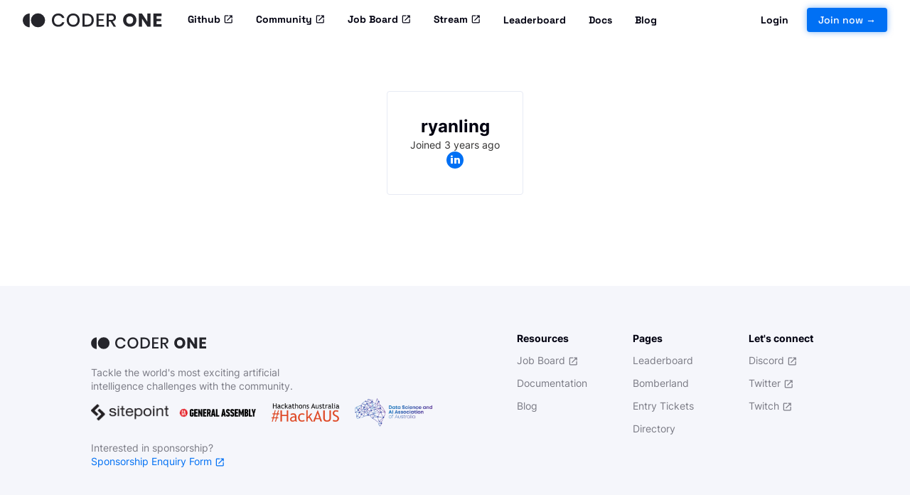

--- FILE ---
content_type: text/html; charset=utf-8
request_url: https://www.gocoder.one/users/ryanling/
body_size: 58378
content:
<!DOCTYPE html><html lang="en"><head><meta charSet="utf-8"/><meta http-equiv="x-ua-compatible" content="ie=edge"/><meta name="viewport" content="width=device-width, initial-scale=1, shrink-to-fit=no"/><meta name="generator" content="Gatsby 5.13.3"/><meta data-react-helmet="true" name="charset" content="UTF-8"/><meta data-react-helmet="true" name="viewport" content="width=device-width, initial-scale=1.0"/><meta data-react-helmet="true" http-equiv="X-UA-Compatible" content="ie=edge"/><meta data-react-helmet="true" http-equiv="Cache-control" content="no-cache, no-store, must-revalidate"/><meta data-react-helmet="true" http-equiv="Pragma" content="no-cache"/><meta data-react-helmet="true" name="msapplication-TileColor" content="#da532c"/><meta data-react-helmet="true" name="theme-color" content="#ffffff"/><meta data-react-helmet="true" name="description" content="coderOneIsAnOpenPlayground"/><meta data-react-helmet="true" property="og:title" content="ryanling profile | Coder One"/><meta data-react-helmet="true" property="og:image" content="https://www.gocoder.one/static/coder-one-997a10ecd23e35c65abebb3a6427965c.jpg"/><meta data-react-helmet="true" property="og:description" content="coderOneIsAnOpenPlayground"/><meta data-react-helmet="true" name="twitter:card" property="twitter:card" content="summary_large_image"/><meta data-react-helmet="true" name="twitter:title" property="twitter:title" content="ryanling profile | Coder One"/><meta data-react-helmet="true" name="twitter:image" property="twitter:image" content="https://www.gocoder.one/static/coder-one-997a10ecd23e35c65abebb3a6427965c.jpg"/><meta data-react-helmet="true" name="twitter:description" property="twitter:description" content="coderOneIsAnOpenPlayground"/><style data-href="/styles.50df9e5db4006e297380.css" data-identity="gatsby-global-css">@font-face{font-display:swap;font-family:InterVariable;font-style:oblique 0deg 10deg;font-weight:100 900;src:url(/static/inter-cyrillic-variable-full-normal-40d9f401c081190496111fad4bb47855.woff2) format("woff2");unicode-range:u+0301,u+0400-045f,u+0490-0491,u+04b0-04b1,u+2116}@font-face{font-display:swap;font-family:InterVariable;font-style:oblique 0deg 10deg;font-weight:100 900;src:url(/static/inter-cyrillic-ext-variable-full-normal-5cc827e5f8cb0694bd1bea30f414b33a.woff2) format("woff2");unicode-range:u+0460-052f,u+1c80-1c88,u+20b4,u+2de0-2dff,u+a640-a69f,u+fe2e-fe2f}@font-face{font-display:swap;font-family:InterVariable;font-style:oblique 0deg 10deg;font-weight:100 900;src:url(/static/inter-greek-variable-full-normal-a344f96c9ea942f060a985469ba06900.woff2) format("woff2");unicode-range:u+0370-03ff}@font-face{font-display:swap;font-family:InterVariable;font-style:oblique 0deg 10deg;font-weight:100 900;src:url(/static/inter-greek-ext-variable-full-normal-a3ce99481e28ccb4dd4b4f06e14ead03.woff2) format("woff2");unicode-range:u+1f??}@font-face{font-display:swap;font-family:InterVariable;font-style:oblique 0deg 10deg;font-weight:100 900;src:url(/static/inter-latin-variable-full-normal-bcd0f73ef7f1c2d88a6a238911b7023b.woff2) format("woff2");unicode-range:u+00??,u+0131,u+0152-0153,u+02bb-02bc,u+02c6,u+02da,u+02dc,u+2000-206f,u+2074,u+20ac,u+2122,u+2191,u+2193,u+2212,u+2215,u+feff,u+fffd}@font-face{font-display:swap;font-family:InterVariable;font-style:oblique 0deg 10deg;font-weight:100 900;src:url(/static/inter-latin-ext-variable-full-normal-f74cadcdad052225568c0a0a472994bd.woff2) format("woff2");unicode-range:u+0100-024f,u+0259,u+1e??,u+2020,u+20a0-20ab,u+20ad-20cf,u+2113,u+2c60-2c7f,u+a720-a7ff}@font-face{font-display:swap;font-family:InterVariable;font-style:oblique 0deg 10deg;font-weight:100 900;src:url(/static/inter-vietnamese-variable-full-normal-2fbec7247dcefa2663d5bfa43e8b75ba.woff2) format("woff2");unicode-range:u+0102-0103,u+0110-0111,u+0128-0129,u+0168-0169,u+01a0-01a1,u+01af-01b0,u+1ea0-1ef9,u+20ab}@font-face{font-display:swap;font-family:Space GroteskVariable;font-style:normal;font-weight:300 700;src:url(/static/space-grotesk-latin-variable-wghtOnly-normal-28337638d11938e35866cd2ee3405aa7.woff2) format("woff2");unicode-range:u+00??,u+0131,u+0152-0153,u+02bb-02bc,u+02c6,u+02da,u+02dc,u+2000-206f,u+2074,u+20ac,u+2122,u+2191,u+2193,u+2212,u+2215,u+feff,u+fffd}@font-face{font-display:swap;font-family:Space GroteskVariable;font-style:normal;font-weight:300 700;src:url(/static/space-grotesk-latin-ext-variable-wghtOnly-normal-86d0f3ff7c02944074fdf9eb7a5c7381.woff2) format("woff2");unicode-range:u+0100-024f,u+0259,u+1e??,u+2020,u+20a0-20ab,u+20ad-20cf,u+2113,u+2c60-2c7f,u+a720-a7ff}@font-face{font-display:swap;font-family:Space GroteskVariable;font-style:normal;font-weight:300 700;src:url([data-uri]) format("woff2");unicode-range:u+0102-0103,u+0110-0111,u+0128-0129,u+0168-0169,u+01a0-01a1,u+01af-01b0,u+1ea0-1ef9,u+20ab}@font-face{font-display:swap;font-family:Ubuntu Mono;font-style:normal;font-weight:400;src:url(/static/ubuntu-mono-cyrillic-ext-400-normal-eda1c4946b1f7bf58386ec76b6209b76.woff2) format("woff2"),url(/static/ubuntu-mono-all-400-normal-c879328bc62e9c68268fa087baa97f0b.woff) format("woff");unicode-range:u+0460-052f,u+1c80-1c88,u+20b4,u+2de0-2dff,u+a640-a69f,u+fe2e-fe2f}@font-face{font-display:swap;font-family:Ubuntu Mono;font-style:normal;font-weight:400;src:url(/static/ubuntu-mono-cyrillic-400-normal-c367f416832eb8f1b8460c453f70a21e.woff2) format("woff2"),url(/static/ubuntu-mono-all-400-normal-c879328bc62e9c68268fa087baa97f0b.woff) format("woff");unicode-range:u+0301,u+0400-045f,u+0490-0491,u+04b0-04b1,u+2116}@font-face{font-display:swap;font-family:Ubuntu Mono;font-style:normal;font-weight:400;src:url([data-uri]) format("woff2"),url(/static/ubuntu-mono-all-400-normal-c879328bc62e9c68268fa087baa97f0b.woff) format("woff");unicode-range:u+1f??}@font-face{font-display:swap;font-family:Ubuntu Mono;font-style:normal;font-weight:400;src:url([data-uri]) format("woff2"),url(/static/ubuntu-mono-all-400-normal-c879328bc62e9c68268fa087baa97f0b.woff) format("woff");unicode-range:u+0370-03ff}@font-face{font-display:swap;font-family:Ubuntu Mono;font-style:normal;font-weight:400;src:url(/static/ubuntu-mono-latin-ext-400-normal-b56e2315611d10838ad5dd7db247357f.woff2) format("woff2"),url(/static/ubuntu-mono-all-400-normal-c879328bc62e9c68268fa087baa97f0b.woff) format("woff");unicode-range:u+0100-024f,u+0259,u+1e??,u+2020,u+20a0-20ab,u+20ad-20cf,u+2113,u+2c60-2c7f,u+a720-a7ff}@font-face{font-display:swap;font-family:Ubuntu Mono;font-style:normal;font-weight:400;src:url(/static/ubuntu-mono-latin-400-normal-18e32d9d743af28f913ebc2a8b2d0900.woff2) format("woff2"),url(/static/ubuntu-mono-all-400-normal-c879328bc62e9c68268fa087baa97f0b.woff) format("woff");unicode-range:u+00??,u+0131,u+0152-0153,u+02bb-02bc,u+02c6,u+02da,u+02dc,u+2000-206f,u+2074,u+20ac,u+2122,u+2191,u+2193,u+2212,u+2215,u+feff,u+fffd}code[class*=language-],pre[class*=language-]{word-wrap:normal;background:none;color:#000;font-family:Consolas,Monaco,Andale Mono,Ubuntu Mono,monospace;font-size:1em;-webkit-hyphens:none;hyphens:none;line-height:1.5;tab-size:4;text-align:left;text-shadow:0 1px #fff;white-space:pre;word-break:normal;word-spacing:normal}code[class*=language-] ::selection,code[class*=language-]::selection,pre[class*=language-] ::selection,pre[class*=language-]::selection{background:#b3d4fc;text-shadow:none}@media print{code[class*=language-],pre[class*=language-]{text-shadow:none}}pre[class*=language-]{margin:.5em 0;overflow:auto;padding:1em}:not(pre)>code[class*=language-],pre[class*=language-]{background:#f5f2f0}:not(pre)>code[class*=language-]{border-radius:.3em;padding:.1em;white-space:normal}.token.cdata,.token.comment,.token.doctype,.token.prolog{color:#708090}.token.punctuation{color:#999}.token.namespace{opacity:.7}.token.boolean,.token.constant,.token.deleted,.token.number,.token.property,.token.symbol,.token.tag{color:#905}.token.attr-name,.token.builtin,.token.char,.token.inserted,.token.selector,.token.string{color:#690}.language-css .token.string,.style .token.string,.token.entity,.token.operator,.token.url{background:hsla(0,0%,100%,.5);color:#9a6e3a}.token.atrule,.token.attr-value,.token.keyword{color:#07a}.token.class-name,.token.function{color:#dd4a68}.token.important,.token.regex,.token.variable{color:#e90}.token.bold,.token.important{font-weight:700}.token.italic{font-style:italic}.token.entity{cursor:help}</style><style>body[data-gatsby-plugin-fix-fouc-is-loading]{opacity:1}@media(min-width:0px){body[data-gatsby-plugin-fix-fouc-is-loading]{opacity:0}}</style><noscript><style>body[data-gatsby-plugin-fix-fouc-is-loading]{opacity:1!important}</style></noscript><script>(function(){setTimeout(function(){try{if(document.body.dataset["gatsbyPluginFixFoucIsLoading"]!==undefined){delete document.body.dataset["gatsbyPluginFixFoucIsLoading"]}}catch(e){}},4000)})();</script><link rel="sitemap" type="application/xml" href="/sitemap-index.xml"/><title data-react-helmet="true">ryanling profile | Coder One</title><link data-react-helmet="true" rel="apple-touch-icon" sizes="180x180" href="/apple-touch-icon.png"/><link data-react-helmet="true" rel="icon" type="image/png" sizes="32x32" href="/favicon-32x32.png"/><link data-react-helmet="true" rel="icon" type="image/png" sizes="16x16" href="/favicon-16x16.png"/><link data-react-helmet="true" rel="manifest" href="/site.webmanifest"/><base data-react-helmet="true" href="/"/><style data-styled="" data-styled-version="5.3.6">html,body,div,span,applet,object,iframe,h1,h2,h3,h4,h5,h6,p,blockquote,pre,a,abbr,acronym,address,big,cite,code,del,dfn,em,img,ins,kbd,q,s,samp,small,strike,strong,sub,sup,tt,var,b,u,i,center,dl,dt,dd,menu,ol,ul,li,fieldset,form,label,legend,table,caption,tbody,tfoot,thead,tr,th,td,article,aside,canvas,details,embed,figure,figcaption,footer,header,hgroup,main,menu,nav,output,ruby,section,summary,time,mark,audio,video{margin:0;padding:0;border:0;font-size:100%;font:inherit;vertical-align:baseline;}/*!sc*/
article,aside,details,figcaption,figure,footer,header,hgroup,main,menu,nav,section{display:block;}/*!sc*/
*[hidden]{display:none;}/*!sc*/
body{line-height:1;}/*!sc*/
menu,ol,ul{list-style:none;}/*!sc*/
blockquote,q{quotes:none;}/*!sc*/
blockquote:before,blockquote:after,q:before,q:after{content:'';content:none;}/*!sc*/
table{border-collapse:collapse;border-spacing:0;}/*!sc*/
html{height:100%;position:relative;}/*!sc*/
body{font-family:'InterVariable',sans-serif;background:#F5F6FB;color:rgba(0,0,16,1);font-size:14px;height:100%;line-height:1.4;}/*!sc*/
p + p{margin-top:16px;}/*!sc*/
data-styled.g8[id="sc-global-hGwZPR1"]{content:"sc-global-hGwZPR1,"}/*!sc*/
.hcrRaN{padding-bottom:32px;background-image:url([data-uri]);background-repeat:no-repeat;background-size:contain;background-position:left center;-webkit-box-flex:0;-webkit-flex-grow:0;-ms-flex-positive:0;flex-grow:0;}/*!sc*/
data-styled.g9[id="FullLogo-sc-1r61z0c-0"]{content:"hcrRaN,"}/*!sc*/
.ehnVv{vertical-align:middle;display:inline-block;}/*!sc*/
data-styled.g11[id="ExternalLink__Root-sc-on4qdz-0"]{content:"ehnVv,"}/*!sc*/
.cTPfJA{color:rgba(0,112,244,1);cursor:pointer;-webkit-text-decoration:none;text-decoration:none;display:inline;font-weight:700;}/*!sc*/
.cTPfJA:hover{color:#0064DA;}/*!sc*/
data-styled.g12[id="TelemetryLink__defaultStyledLink-sc-h2yb8g-0"]{content:"cTPfJA,"}/*!sc*/
.fQnOhj{background-color:#F5F6FB;padding-top:64px;padding-bottom:32px;display:-webkit-box;display:-webkit-flex;display:-ms-flexbox;display:flex;-webkit-flex-direction:column;-ms-flex-direction:column;flex-direction:column;color:rgba(0,0,16,1);}/*!sc*/
data-styled.g13[id="Footerstyles__Root-sc-12ae4cq-0"]{content:"fQnOhj,"}/*!sc*/
.gqbdjA{margin:0 auto;}/*!sc*/
data-styled.g14[id="Footerstyles__Container-sc-12ae4cq-1"]{content:"gqbdjA,"}/*!sc*/
.fHLmNo{display:-webkit-box;display:-webkit-flex;display:-ms-flexbox;display:flex;width:80vw;max-width:1500px;-webkit-box-pack:justify;-webkit-justify-content:space-between;-ms-flex-pack:justify;justify-content:space-between;}/*!sc*/
@media screen and (max-width:1023px){.fHLmNo{-webkit-flex-direction:column;-ms-flex-direction:column;flex-direction:column;max-width:100%;}}/*!sc*/
data-styled.g15[id="Footerstyles__Wrapper-sc-12ae4cq-2"]{content:"fHLmNo,"}/*!sc*/
.corbmD{text-align:center;padding-top:64px;}/*!sc*/
@media screen and (max-width:1023px){.corbmD{padding-top:32px;}}/*!sc*/
data-styled.g17[id="Footerstyles__BottomWrapper-sc-12ae4cq-4"]{content:"corbmD,"}/*!sc*/
.bZylzC{font-size:14px;line-height:1.4;padding-top:16px;color:inherit;opacity:50%;}/*!sc*/
data-styled.g18[id="Footerstyles__Subtitle-sc-12ae4cq-5"]{content:"bZylzC,"}/*!sc*/
.bXWAyd{max-width:300px;}/*!sc*/
data-styled.g19[id="Footerstyles__LogoWrapper-sc-12ae4cq-6"]{content:"bXWAyd,"}/*!sc*/
.fnFzuB{max-width:480px;}/*!sc*/
@media screen and (max-width:1023px){.fnFzuB{padding-bottom:64px;}}/*!sc*/
data-styled.g20[id="Footerstyles__SponsorWrapper-sc-12ae4cq-7"]{content:"fnFzuB,"}/*!sc*/
.ggxOyM{display:grid;grid-template-columns:repeat(3,1fr);grid-column-gap:64px;}/*!sc*/
@media screen and (max-width:479px){.ggxOyM{grid-template-columns:1fr;grid-template-rows:1fr 1fr;grid-row-gap:32px;}}/*!sc*/
data-styled.g21[id="Footerstyles__LinksWrapper-sc-12ae4cq-8"]{content:"ggxOyM,"}/*!sc*/
.eAzJze{list-style:none;padding:4px 0;height:24px;}/*!sc*/
data-styled.g22[id="Footerstyles__MenuItem-sc-12ae4cq-9"]{content:"eAzJze,"}/*!sc*/
.kuVMqX{-webkit-text-decoration:none;text-decoration:none;font-size:14px;font-weight:400;color:inherit;opacity:50%;}/*!sc*/
.kuVMqX:hover{opacity:80%;}/*!sc*/
data-styled.g23[id="Footerstyles__MenuLink-sc-12ae4cq-10"]{content:"kuVMqX,"}/*!sc*/
.bHFEVl{-webkit-text-decoration:none;text-decoration:none;font-size:14px;font-weight:400;color:inherit;opacity:50%;}/*!sc*/
.bHFEVl:hover{opacity:80%;}/*!sc*/
data-styled.g24[id="Footerstyles__MenuLinkStyledOverride-sc-12ae4cq-11"]{content:"bHFEVl,"}/*!sc*/
.bUknAV{font-size:14px;font-weight:700;padding-bottom:8px;color:inherit;}/*!sc*/
data-styled.g25[id="Footerstyles__LinkHeading-sc-12ae4cq-12"]{content:"bUknAV,"}/*!sc*/
.ja-dYKd{-webkit-text-decoration:none;text-decoration:none;color:rgba(0,112,244,1);-webkit-transition:opacity 0.1s;transition:opacity 0.1s;}/*!sc*/
.ja-dYKd:hover{color:#0064DA;}/*!sc*/
data-styled.g26[id="Footerstyles__SponsorshipLinkStyledOverride-sc-12ae4cq-13"]{content:"ja-dYKd,"}/*!sc*/
.clOjQG{font-size:inherit;cursor:pointer;font-weight:700;color:rgba(0,112,244,1);-webkit-text-decoration:none;text-decoration:none;}/*!sc*/
.clOjQG:hover{color:#0064DA;}/*!sc*/
data-styled.g27[id="RouterLinkstyles__Root-sc-1fo5jmr-0"]{content:"clOjQG,"}/*!sc*/
.cPWMWt{max-width:100%;display:grid;grid-template-columns:repeat(4,auto);grid-template-rows:1fr;grid-column-gap:3%;padding-top:8px;-webkit-align-items:center;-webkit-box-align:center;-ms-flex-align:center;align-items:center;-webkit-box-pack:inherit;-webkit-justify-content:inherit;-ms-flex-pack:inherit;justify-content:inherit;}/*!sc*/
@media screen and (max-width:1023px){.cPWMWt{display:-webkit-box;display:-webkit-flex;display:-ms-flexbox;display:flex;gap:16px;-webkit-flex-wrap:wrap;-ms-flex-wrap:wrap;flex-wrap:wrap;}}/*!sc*/
data-styled.g28[id="SponsorLogosstyles__Root-sc-mkwnzd-0"]{content:"cPWMWt,"}/*!sc*/
.hHVgXH{display:inline-block;margin:auto;width:180px;max-width:100%;height:auto;}/*!sc*/
@media screen and (max-width:479px){.hHVgXH{max-width:128px;}}/*!sc*/
data-styled.g29[id="SponsorLogosstyles__LogoImg-sc-mkwnzd-1"]{content:"hHVgXH,"}/*!sc*/
.eDcKQV{width:100%;position:fixed;top:0px;-webkit-backdrop-filter:blur(16px) saturate(180%);backdrop-filter:blur(16px) saturate(180%);-webkit-backdrop-filter:blur(16px) saturate(180%);-webkit-backdrop-filter:blur(8px);backdrop-filter:blur(8px);z-index:100;color:rgba(0,0,16,1);}/*!sc*/
data-styled.g30[id="NavigationHeaderstyles__Root-sc-159djox-0"]{content:"eDcKQV,"}/*!sc*/
.cgBFEi{display:-webkit-box;display:-webkit-flex;display:-ms-flexbox;display:flex;-webkit-align-items:stretch;-webkit-box-align:stretch;-ms-flex-align:stretch;align-items:stretch;width:1500px;max-width:95%;margin:0px auto;}/*!sc*/
@media screen and (max-width:1023px){.cgBFEi{-webkit-flex-direction:column;-ms-flex-direction:column;flex-direction:column;max-width:100%;}}/*!sc*/
data-styled.g31[id="NavigationHeaderstyles__Container-sc-159djox-1"]{content:"cgBFEi,"}/*!sc*/
.idIrDr{display:none;-webkit-align-items:center;-webkit-box-align:center;-ms-flex-align:center;align-items:center;padding:4px 0px;}/*!sc*/
@media screen and (max-width:1023px){.idIrDr{display:grid;grid-template-columns:repeat(2,min-content);-webkit-box-pack:justify;-webkit-justify-content:space-between;-ms-flex-pack:justify;justify-content:space-between;max-width:100%;padding-left:16px;padding-right:16px;z-index:10;}}/*!sc*/
data-styled.g32[id="NavigationHeaderstyles__MobileMenu-sc-159djox-2"]{content:"idIrDr,"}/*!sc*/
.dqWKEn{cursor:pointer;display:inline-block;background-image:url([data-uri]);background-repeat:no-repeat;width:200px;height:48px;background-size:fit;background-position:center center;margin-right:16px;}/*!sc*/
data-styled.g33[id="NavigationHeaderstyles__LogoLink-sc-159djox-3"]{content:"dqWKEn,"}/*!sc*/
.hFTcbn{display:none;}/*!sc*/
@media screen and (max-width:1023px){.hFTcbn{display:-webkit-box;display:-webkit-flex;display:-ms-flexbox;display:flex;-webkit-flex-direction:column;-ms-flex-direction:column;flex-direction:column;-webkit-box-pack:space-around;-webkit-justify-content:space-around;-ms-flex-pack:space-around;justify-content:space-around;width:1.5rem;height:1.5rem;background:transparent;border:none;cursor:pointer;padding:0px;z-index:5;}}/*!sc*/
data-styled.g35[id="NavigationHeaderstyles__StyledBurger-sc-159djox-5"]{content:"hFTcbn,"}/*!sc*/
.gUcVoM{display:none;}/*!sc*/
@media screen and (max-width:1023px){.gUcVoM{display:inline;width:1.5rem;height:0.2rem;background:rgba(0,0,16,1);border-radius:10px;position:relative;}}/*!sc*/
data-styled.g36[id="NavigationHeaderstyles__BurgerLine-sc-159djox-6"]{content:"gUcVoM,"}/*!sc*/
.dlXdOq{display:-webkit-box;display:-webkit-flex;display:-ms-flexbox;display:flex;width:100%;grid-template-columns:repeat(3,minmax(10px,max-content));-webkit-align-items:center;-webkit-box-align:center;-ms-flex-align:center;align-items:center;padding:4px 0px;-webkit-box-pack:justify;-webkit-justify-content:space-between;-ms-flex-pack:justify;justify-content:space-between;}/*!sc*/
@media screen and (max-width:1023px){.dlXdOq{display:none;-webkit-flex-direction:column;-ms-flex-direction:column;flex-direction:column;padding-bottom:32px;}}/*!sc*/
data-styled.g37[id="NavigationHeaderstyles__Menu-sc-159djox-7"]{content:"dlXdOq,"}/*!sc*/
.gHfHoo{display:-webkit-box;display:-webkit-flex;display:-ms-flexbox;display:flex;-webkit-flex-direction:row;-ms-flex-direction:row;flex-direction:row;}/*!sc*/
data-styled.g38[id="NavigationHeaderstyles__MainMenuWrapper-sc-159djox-8"]{content:"gHfHoo,"}/*!sc*/
.ldQbnt{display:-webkit-box;display:-webkit-flex;display:-ms-flexbox;display:flex;-webkit-flex-direction:row;-ms-flex-direction:row;flex-direction:row;-webkit-align-items:center;-webkit-box-align:center;-ms-flex-align:center;align-items:center;}/*!sc*/
@media screen and (max-width:1023px){.ldQbnt{display:none;justify-items:center;}}/*!sc*/
.ldPOzb{display:-webkit-box;display:-webkit-flex;display:-ms-flexbox;display:flex;-webkit-flex-direction:row;-ms-flex-direction:row;flex-direction:row;-webkit-align-items:center;-webkit-box-align:center;-ms-flex-align:center;align-items:center;}/*!sc*/
@media screen and (max-width:1023px){.ldPOzb{display:grid;justify-items:center;}}/*!sc*/
data-styled.g39[id="NavigationHeaderstyles__MenuBlock-sc-159djox-9"]{content:"ldQbnt,ldPOzb,"}/*!sc*/
.eactJq{display:-webkit-box;display:-webkit-flex;display:-ms-flexbox;display:flex;-webkit-align-items:center;-webkit-box-align:center;-ms-flex-align:center;align-items:center;height:22px;}/*!sc*/
@media screen and (max-width:1023px){.eactJq{padding-top:16px;}}/*!sc*/
data-styled.g40[id="NavigationHeaderstyles__MenuItem-sc-159djox-10"]{content:"eactJq,"}/*!sc*/
.btHYMm{font-family:'Space GroteskVariable',sans-serif;-webkit-text-decoration:none;text-decoration:none;font-size:14px;font-weight:700;color:inherit;display:grid;padding:8px 16px;border-radius:4px;-webkit-transition:color 150ms ease;transition:color 150ms ease;}/*!sc*/
.btHYMm:hover{opacity:80%;}/*!sc*/
.btHYMm.active{color:rgba(0,112,244,1);}/*!sc*/
data-styled.g41[id="NavigationHeaderstyles__MenuLink-sc-159djox-11"]{content:"btHYMm,"}/*!sc*/
.gEEvzT{font-family:'Space GroteskVariable',sans-serif;-webkit-text-decoration:none;text-decoration:none;font-size:14px;font-weight:700;color:inherit;display:block;padding:8px 16px;border-radius:4px;-webkit-transition:color 150ms ease;transition:color 150ms ease;}/*!sc*/
.gEEvzT:hover{opacity:80%;}/*!sc*/
.gEEvzT.active{color:rgba(0,112,244,1);}/*!sc*/
data-styled.g42[id="NavigationHeaderstyles__MenuLinkStyledOverride-sc-159djox-12"]{content:"gEEvzT,"}/*!sc*/
.zMBxi{font-family:'Space GroteskVariable',sans-serif;-webkit-text-decoration:none;text-decoration:none;font-size:14px;font-weight:500;border-radius:4px;background-color:rgba(0,112,244,1);display:inline-block;margin-left:10px;line-height:1.32;padding:8px 16px;color:#FFFFFF;-webkit-transition:background-color 100ms ease;transition:background-color 100ms ease;box-shadow:0px 0px 8px rgba(0,112,244,0.5);}/*!sc*/
.zMBxi:hover{background-color:#0064DA;}/*!sc*/
data-styled.g43[id="NavigationHeaderstyles__MenuButtonLink-sc-159djox-13"]{content:"zMBxi,"}/*!sc*/
.bwwdbo{display:-webkit-box;display:-webkit-flex;display:-ms-flexbox;display:flex;padding:128px 0px;background-color:#FFFFFF;}/*!sc*/
data-styled.g48[id="UserProfileContentstyles__Root-sc-qf2ojp-0"]{content:"bwwdbo,"}/*!sc*/
.ktoUVh{display:-webkit-box;display:-webkit-flex;display:-ms-flexbox;display:flex;-webkit-flex-direction:column;-ms-flex-direction:column;flex-direction:column;margin:0 auto;border:1px solid #E7EAF4;border-radius:4px;padding:32px;text-align:center;-webkit-box-pack:center;-webkit-justify-content:center;-ms-flex-pack:center;justify-content:center;justify-self:center;gap:16px;}/*!sc*/
@media screen and (max-width:1023px){.ktoUVh{max-width:800px;}}/*!sc*/
data-styled.g49[id="UserProfileContentstyles__Container-sc-qf2ojp-1"]{content:"ktoUVh,"}/*!sc*/
.iMZGBR{font-size:24px;font-weight:700;}/*!sc*/
data-styled.g50[id="UserProfileContentstyles__Headline-sc-qf2ojp-2"]{content:"iMZGBR,"}/*!sc*/
.hWdXvi{display:-webkit-box;display:-webkit-flex;display:-ms-flexbox;display:flex;gap:8px;-webkit-box-pack:center;-webkit-justify-content:center;-ms-flex-pack:center;justify-content:center;}/*!sc*/
data-styled.g51[id="UserProfileContentstyles__InformationContainer-sc-qf2ojp-3"]{content:"hWdXvi,"}/*!sc*/
.jQTZix{display:-webkit-box;display:-webkit-flex;display:-ms-flexbox;display:flex;-webkit-box-pack:center;-webkit-justify-content:center;-ms-flex-pack:center;justify-content:center;gap:8px;}/*!sc*/
.jQTZix:empty{display:none;}/*!sc*/
data-styled.g52[id="UserProfileContentstyles__SocialsContainer-sc-qf2ojp-4"]{content:"jQTZix,"}/*!sc*/
.bkNxFl{display:-webkit-box;display:-webkit-flex;display:-ms-flexbox;display:flex;-webkit-flex-direction:column;-ms-flex-direction:column;flex-direction:column;-webkit-box-pack:center;-webkit-justify-content:center;-ms-flex-pack:center;justify-content:center;gap:8px;margin:0 auto;}/*!sc*/
.bkNxFl:empty{display:none;}/*!sc*/
data-styled.g53[id="UserProfileContentstyles__PropertiesContainer-sc-qf2ojp-5"]{content:"bkNxFl,"}/*!sc*/
</style><link rel="preconnect" href="https://www.googletagmanager.com"/><link rel="dns-prefetch" href="https://www.googletagmanager.com"/><style>.gatsby-image-wrapper{position:relative;overflow:hidden}.gatsby-image-wrapper picture.object-fit-polyfill{position:static!important}.gatsby-image-wrapper img{bottom:0;height:100%;left:0;margin:0;max-width:none;padding:0;position:absolute;right:0;top:0;width:100%;object-fit:cover}.gatsby-image-wrapper [data-main-image]{opacity:0;transform:translateZ(0);transition:opacity .25s linear;will-change:opacity}.gatsby-image-wrapper-constrained{display:inline-block;vertical-align:top}</style><noscript><style>.gatsby-image-wrapper noscript [data-main-image]{opacity:1!important}.gatsby-image-wrapper [data-placeholder-image]{opacity:0!important}</style></noscript><script type="module">const e="undefined"!=typeof HTMLImageElement&&"loading"in HTMLImageElement.prototype;e&&document.body.addEventListener("load",(function(e){const t=e.target;if(void 0===t.dataset.mainImage)return;if(void 0===t.dataset.gatsbyImageSsr)return;let a=null,n=t;for(;null===a&&n;)void 0!==n.parentNode.dataset.gatsbyImageWrapper&&(a=n.parentNode),n=n.parentNode;const o=a.querySelector("[data-placeholder-image]"),r=new Image;r.src=t.currentSrc,r.decode().catch((()=>{})).then((()=>{t.style.opacity=1,o&&(o.style.opacity=0,o.style.transition="opacity 500ms linear")}))}),!0);</script><script>
    document.addEventListener("DOMContentLoaded", function(event) {
      var hash = window.decodeURI(location.hash.replace('#', ''))
      if (hash !== '') {
        var element = document.getElementById(hash)
        if (element) {
          var scrollTop = window.pageYOffset || document.documentElement.scrollTop || document.body.scrollTop
          var clientTop = document.documentElement.clientTop || document.body.clientTop || 0
          var offset = element.getBoundingClientRect().top + scrollTop - clientTop
          // Wait for the browser to finish rendering before scrolling.
          setTimeout((function() {
            window.scrollTo(0, offset - 0)
          }), 0)
        }
      }
    })
  </script></head><body data-gatsby-plugin-fix-fouc-is-loading="true"><div id="___gatsby"><div style="outline:none" tabindex="-1" id="gatsby-focus-wrapper"><div class="NavigationHeaderstyles__Root-sc-159djox-0 eDcKQV"><div class="NavigationHeaderstyles__Container-sc-159djox-1 cgBFEi"><div class="NavigationHeaderstyles__MobileMenu-sc-159djox-2 idIrDr"><a aria-label="Home" class="NavigationHeaderstyles__LogoLink-sc-159djox-3 dqWKEn" href="/"></a><button class="NavigationHeaderstyles__StyledBurger-sc-159djox-5 hFTcbn"><div class="NavigationHeaderstyles__BurgerLine-sc-159djox-6 gUcVoM"></div><div class="NavigationHeaderstyles__BurgerLine-sc-159djox-6 gUcVoM"></div><div class="NavigationHeaderstyles__BurgerLine-sc-159djox-6 gUcVoM"></div></button></div><div class="NavigationHeaderstyles__Menu-sc-159djox-7 dlXdOq"><div class="NavigationHeaderstyles__MainMenuWrapper-sc-159djox-8 gHfHoo"><div class="NavigationHeaderstyles__MenuBlock-sc-159djox-9 ldQbnt"><a aria-label="Home" class="NavigationHeaderstyles__LogoLink-sc-159djox-3 dqWKEn" href="/"></a></div><div class="NavigationHeaderstyles__MenuBlock-sc-159djox-9 ldPOzb"><div class="NavigationHeaderstyles__MenuItem-sc-159djox-10 eactJq"><a href="https://github.com/CoderOneHQ" target="_blank" class="NavigationHeaderstyles__MenuLinkStyledOverride-sc-159djox-12 gEEvzT">Github<!-- --> <span class="ExternalLink__Root-sc-on4qdz-0 ehnVv"><svg fill="currentColor" xmlns="http://www.w3.org/2000/svg" viewBox="0 -1 23 23" width="1em" height="1em"><path d="M 5 3 C 3.9069372 3 3 3.9069372 3 5 L 3 19 C 3 20.093063 3.9069372 21 5 21 L 19 21 C 20.093063 21 21 20.093063 21 19 L 21 12 L 19 12 L 19 19 L 5 19 L 5 5 L 12 5 L 12 3 L 5 3 z M 14 3 L 14 5 L 17.585938 5 L 8.2929688 14.292969 L 9.7070312 15.707031 L 19 6.4140625 L 19 10 L 21 10 L 21 3 L 14 3 z"></path></svg></span></a></div><div class="NavigationHeaderstyles__MenuItem-sc-159djox-10 eactJq"><a href="https://discord.gg/NkfgvRN" target="_blank" class="NavigationHeaderstyles__MenuLinkStyledOverride-sc-159djox-12 gEEvzT">Community<!-- --> <span class="ExternalLink__Root-sc-on4qdz-0 ehnVv"><svg fill="currentColor" xmlns="http://www.w3.org/2000/svg" viewBox="0 -1 23 23" width="1em" height="1em"><path d="M 5 3 C 3.9069372 3 3 3.9069372 3 5 L 3 19 C 3 20.093063 3.9069372 21 5 21 L 19 21 C 20.093063 21 21 20.093063 21 19 L 21 12 L 19 12 L 19 19 L 5 19 L 5 5 L 12 5 L 12 3 L 5 3 z M 14 3 L 14 5 L 17.585938 5 L 8.2929688 14.292969 L 9.7070312 15.707031 L 19 6.4140625 L 19 10 L 21 10 L 21 3 L 14 3 z"></path></svg></span></a></div><div class="NavigationHeaderstyles__MenuItem-sc-159djox-10 eactJq"><a href="https://coderone.pallet.com/jobs?ref=nav" target="_blank" class="NavigationHeaderstyles__MenuLinkStyledOverride-sc-159djox-12 gEEvzT">Job Board<!-- --> <span class="ExternalLink__Root-sc-on4qdz-0 ehnVv"><svg fill="currentColor" xmlns="http://www.w3.org/2000/svg" viewBox="0 -1 23 23" width="1em" height="1em"><path d="M 5 3 C 3.9069372 3 3 3.9069372 3 5 L 3 19 C 3 20.093063 3.9069372 21 5 21 L 19 21 C 20.093063 21 21 20.093063 21 19 L 21 12 L 19 12 L 19 19 L 5 19 L 5 5 L 12 5 L 12 3 L 5 3 z M 14 3 L 14 5 L 17.585938 5 L 8.2929688 14.292969 L 9.7070312 15.707031 L 19 6.4140625 L 19 10 L 21 10 L 21 3 L 14 3 z"></path></svg></span></a></div><div class="NavigationHeaderstyles__MenuItem-sc-159djox-10 eactJq"><a href="https://twitch.tv/CoderOneHQ" target="_blank" class="NavigationHeaderstyles__MenuLinkStyledOverride-sc-159djox-12 gEEvzT">Stream<!-- --> <span class="ExternalLink__Root-sc-on4qdz-0 ehnVv"><svg fill="currentColor" xmlns="http://www.w3.org/2000/svg" viewBox="0 -1 23 23" width="1em" height="1em"><path d="M 5 3 C 3.9069372 3 3 3.9069372 3 5 L 3 19 C 3 20.093063 3.9069372 21 5 21 L 19 21 C 20.093063 21 21 20.093063 21 19 L 21 12 L 19 12 L 19 19 L 5 19 L 5 5 L 12 5 L 12 3 L 5 3 z M 14 3 L 14 5 L 17.585938 5 L 8.2929688 14.292969 L 9.7070312 15.707031 L 19 6.4140625 L 19 10 L 21 10 L 21 3 L 14 3 z"></path></svg></span></a></div><div class="NavigationHeaderstyles__MenuItem-sc-159djox-10 eactJq"><a class="NavigationHeaderstyles__MenuLink-sc-159djox-11 btHYMm" href="/leaderboard/">Leaderboard</a></div><div class="NavigationHeaderstyles__MenuItem-sc-159djox-10 eactJq"><a class="NavigationHeaderstyles__MenuLink-sc-159djox-11 btHYMm" href="/docs/">Docs</a></div><div class="NavigationHeaderstyles__MenuItem-sc-159djox-10 eactJq"><a class="NavigationHeaderstyles__MenuLink-sc-159djox-11 btHYMm" href="/blog/">Blog</a></div></div></div><div class="NavigationHeaderstyles__MenuBlock-sc-159djox-9 ldPOzb"><div class="NavigationHeaderstyles__MenuItem-sc-159djox-10 eactJq"><a class="NavigationHeaderstyles__MenuLink-sc-159djox-11 btHYMm" href="/login/">Login</a></div><div class="NavigationHeaderstyles__MenuItem-sc-159djox-10 eactJq"><a class="NavigationHeaderstyles__MenuButtonLink-sc-159djox-13 zMBxi" href="/signup/">Join now →</a></div></div></div></div></div><div class="UserProfileContentstyles__Root-sc-qf2ojp-0 bwwdbo"><div class="UserProfileContentstyles__Container-sc-qf2ojp-1 ktoUVh"><h1 class="UserProfileContentstyles__Headline-sc-qf2ojp-2 iMZGBR">ryanling</h1><div class="UserProfileContentstyles__InformationContainer-sc-qf2ojp-3 hWdXvi"><span class="css-97">Joined 3 years ago</span></div><div class="UserProfileContentstyles__SocialsContainer-sc-qf2ojp-4 jQTZix"><a href="https://linkedin.com/in/ryanling" target="_self" class="TelemetryLink__defaultStyledLink-sc-h2yb8g-0 cTPfJA"><img src="[data-uri]" alt="Linkedin" width="24px"/></a></div><div class="UserProfileContentstyles__PropertiesContainer-sc-qf2ojp-5 bkNxFl"></div></div></div><div class="Footerstyles__Root-sc-12ae4cq-0 fQnOhj"><div class="Footerstyles__Container-sc-12ae4cq-1 gqbdjA"><div class="Footerstyles__Wrapper-sc-12ae4cq-2 fHLmNo"><div><div class="Footerstyles__LogoWrapper-sc-12ae4cq-6 bXWAyd"><a style="text-decoration:none" aria-label="Home" href="/"><span class="RouterLinkstyles__Root-sc-1fo5jmr-0 clOjQG"><div class="FullLogo-sc-1r61z0c-0 hcrRaN"></div></span></a><div class="Footerstyles__Subtitle-sc-12ae4cq-5 bZylzC">Tackle the world&#x27;s most exciting artificial intelligence challenges with the community.</div></div><div class="Footerstyles__SponsorWrapper-sc-12ae4cq-7 fnFzuB"><div class="SponsorLogosstyles__Root-sc-mkwnzd-0 cPWMWt"><a href="https://www.sitepoint.com/" target="_self" class="TelemetryLink__defaultStyledLink-sc-h2yb8g-0 cTPfJA"><img src="[data-uri]" alt="SitePoint Logo" class="SponsorLogosstyles__LogoImg-sc-mkwnzd-1 hHVgXH"/></a><a href="https://ga.co/coderone22" target="_self" class="TelemetryLink__defaultStyledLink-sc-h2yb8g-0 cTPfJA"><img src="[data-uri]" alt="General Assembly Logo" class="SponsorLogosstyles__LogoImg-sc-mkwnzd-1 hHVgXH"/></a><a href="https://www.hackathonsaustralia.com/" target="_self" class="TelemetryLink__defaultStyledLink-sc-h2yb8g-0 cTPfJA"><img src="[data-uri]" alt="Hackathons Australia Logo" class="SponsorLogosstyles__LogoImg-sc-mkwnzd-1 hHVgXH"/></a><a href="https://dsai.org.au/" target="_self" class="TelemetryLink__defaultStyledLink-sc-h2yb8g-0 cTPfJA"><img src="/static/dsai-95ad5d4cf7933f77b4c9cd6dc07fd604.png" alt="DSAi Logo" class="SponsorLogosstyles__LogoImg-sc-mkwnzd-1 hHVgXH"/></a></div><div><div class="Footerstyles__Subtitle-sc-12ae4cq-5 bZylzC">Interested in sponsorship?</div><a href="https://coderone.typeform.com/to/I2hLDxCP" target="_blank" class="Footerstyles__SponsorshipLinkStyledOverride-sc-12ae4cq-13 ja-dYKd">Sponsorship Enquiry Form<!-- --> <span class="ExternalLink__Root-sc-on4qdz-0 ehnVv"><svg fill="currentColor" xmlns="http://www.w3.org/2000/svg" viewBox="0 -1 23 23" width="1em" height="1em"><path d="M 5 3 C 3.9069372 3 3 3.9069372 3 5 L 3 19 C 3 20.093063 3.9069372 21 5 21 L 19 21 C 20.093063 21 21 20.093063 21 19 L 21 12 L 19 12 L 19 19 L 5 19 L 5 5 L 12 5 L 12 3 L 5 3 z M 14 3 L 14 5 L 17.585938 5 L 8.2929688 14.292969 L 9.7070312 15.707031 L 19 6.4140625 L 19 10 L 21 10 L 21 3 L 14 3 z"></path></svg></span></a></div></div></div><div class="Footerstyles__LinksWrapper-sc-12ae4cq-8 ggxOyM"><div class="Footerstyles__SectionWrapper-sc-12ae4cq-3 bNDgnD"><h1 class="Footerstyles__LinkHeading-sc-12ae4cq-12 bUknAV">Resources</h1><ul><li class="Footerstyles__MenuItem-sc-12ae4cq-9 eAzJze"><a href="https://coderone.pallet.com/jobs?ref=footer" target="_blank" class="Footerstyles__MenuLinkStyledOverride-sc-12ae4cq-11 bHFEVl">Job Board<!-- --> <span class="ExternalLink__Root-sc-on4qdz-0 ehnVv"><svg fill="currentColor" xmlns="http://www.w3.org/2000/svg" viewBox="0 -1 23 23" width="1em" height="1em"><path d="M 5 3 C 3.9069372 3 3 3.9069372 3 5 L 3 19 C 3 20.093063 3.9069372 21 5 21 L 19 21 C 20.093063 21 21 20.093063 21 19 L 21 12 L 19 12 L 19 19 L 5 19 L 5 5 L 12 5 L 12 3 L 5 3 z M 14 3 L 14 5 L 17.585938 5 L 8.2929688 14.292969 L 9.7070312 15.707031 L 19 6.4140625 L 19 10 L 21 10 L 21 3 L 14 3 z"></path></svg></span></a> </li><li class="Footerstyles__MenuItem-sc-12ae4cq-9 eAzJze"><a class="Footerstyles__MenuLink-sc-12ae4cq-10 kuVMqX" href="/docs/">Documentation</a></li><li class="Footerstyles__MenuItem-sc-12ae4cq-9 eAzJze"><a class="Footerstyles__MenuLink-sc-12ae4cq-10 kuVMqX" href="/blog/">Blog</a></li></ul></div><div class="Footerstyles__SectionWrapper-sc-12ae4cq-3 bNDgnD"><h1 class="Footerstyles__LinkHeading-sc-12ae4cq-12 bUknAV">Pages</h1><ul><li class="Footerstyles__MenuItem-sc-12ae4cq-9 eAzJze"><a class="Footerstyles__MenuLink-sc-12ae4cq-10 kuVMqX" href="/leaderboard/">Leaderboard</a></li><li class="Footerstyles__MenuItem-sc-12ae4cq-9 eAzJze"><a class="Footerstyles__MenuLink-sc-12ae4cq-10 kuVMqX" href="/bomberland/">Bomberland</a></li><li class="Footerstyles__MenuItem-sc-12ae4cq-9 eAzJze"><a class="Footerstyles__MenuLink-sc-12ae4cq-10 kuVMqX" href="/pricing/">Entry Tickets</a></li><li class="Footerstyles__MenuItem-sc-12ae4cq-9 eAzJze"><a class="Footerstyles__MenuLink-sc-12ae4cq-10 kuVMqX" href="/users/">Directory</a></li></ul></div><div class="Footerstyles__SectionWrapper-sc-12ae4cq-3 bNDgnD"><h1 class="Footerstyles__LinkHeading-sc-12ae4cq-12 bUknAV">Let&#x27;s connect</h1><ul><li class="Footerstyles__MenuItem-sc-12ae4cq-9 eAzJze"><a href="https://discord.gg/NkfgvRN" target="_blank" class="Footerstyles__MenuLinkStyledOverride-sc-12ae4cq-11 bHFEVl">Discord<!-- --> <span class="ExternalLink__Root-sc-on4qdz-0 ehnVv"><svg fill="currentColor" xmlns="http://www.w3.org/2000/svg" viewBox="0 -1 23 23" width="1em" height="1em"><path d="M 5 3 C 3.9069372 3 3 3.9069372 3 5 L 3 19 C 3 20.093063 3.9069372 21 5 21 L 19 21 C 20.093063 21 21 20.093063 21 19 L 21 12 L 19 12 L 19 19 L 5 19 L 5 5 L 12 5 L 12 3 L 5 3 z M 14 3 L 14 5 L 17.585938 5 L 8.2929688 14.292969 L 9.7070312 15.707031 L 19 6.4140625 L 19 10 L 21 10 L 21 3 L 14 3 z"></path></svg></span></a></li><li class="Footerstyles__MenuItem-sc-12ae4cq-9 eAzJze"><a href="https://twitter.com/coderonehq" target="_blank" class="Footerstyles__MenuLinkStyledOverride-sc-12ae4cq-11 bHFEVl">Twitter<!-- --> <span class="ExternalLink__Root-sc-on4qdz-0 ehnVv"><svg fill="currentColor" xmlns="http://www.w3.org/2000/svg" viewBox="0 -1 23 23" width="1em" height="1em"><path d="M 5 3 C 3.9069372 3 3 3.9069372 3 5 L 3 19 C 3 20.093063 3.9069372 21 5 21 L 19 21 C 20.093063 21 21 20.093063 21 19 L 21 12 L 19 12 L 19 19 L 5 19 L 5 5 L 12 5 L 12 3 L 5 3 z M 14 3 L 14 5 L 17.585938 5 L 8.2929688 14.292969 L 9.7070312 15.707031 L 19 6.4140625 L 19 10 L 21 10 L 21 3 L 14 3 z"></path></svg></span></a></li><li class="Footerstyles__MenuItem-sc-12ae4cq-9 eAzJze"><a href="https://twitch.tv/CoderOneHQ" target="_blank" class="Footerstyles__MenuLinkStyledOverride-sc-12ae4cq-11 bHFEVl">Twitch<!-- --> <span class="ExternalLink__Root-sc-on4qdz-0 ehnVv"><svg fill="currentColor" xmlns="http://www.w3.org/2000/svg" viewBox="0 -1 23 23" width="1em" height="1em"><path d="M 5 3 C 3.9069372 3 3 3.9069372 3 5 L 3 19 C 3 20.093063 3.9069372 21 5 21 L 19 21 C 20.093063 21 21 20.093063 21 19 L 21 12 L 19 12 L 19 19 L 5 19 L 5 5 L 12 5 L 12 3 L 5 3 z M 14 3 L 14 5 L 17.585938 5 L 8.2929688 14.292969 L 9.7070312 15.707031 L 19 6.4140625 L 19 10 L 21 10 L 21 3 L 14 3 z"></path></svg></span></a></li></ul></div></div></div><div class="Footerstyles__BottomWrapper-sc-12ae4cq-4 corbmD">© 2022 Coder One Pty Ltd | <a href="mailto:humans@gocoder.one" target="_self" class="Footerstyles__MenuLinkStyledOverride-sc-12ae4cq-11 bHFEVl">Contact</a> | <a href="https://coderone.notion.site/Privacy-Policy-f81ba14d345243d2a8859c72541ca27e" target="_self" class="Footerstyles__MenuLinkStyledOverride-sc-12ae4cq-11 bHFEVl">Privacy</a></div></div></div></div><div id="gatsby-announcer" style="position:absolute;top:0;width:1px;height:1px;padding:0;overflow:hidden;clip:rect(0, 0, 0, 0);white-space:nowrap;border:0" aria-live="assertive" aria-atomic="true"></div></div><script async="" src="https://www.googletagmanager.com/gtag/js?id=UA-172119296-1"></script><script>
      
      
      if(true) {
        window.dataLayer = window.dataLayer || [];
        function gtag(){dataLayer.push(arguments);}
        gtag('js', new Date());

        gtag('config', 'UA-172119296-1', {"send_page_view":false});
      }
      </script><script>
              (function(h,o,t,j,a,r){
                  h.hj=h.hj||function(){(h.hj.q=h.hj.q||[]).push(arguments)};
                  h._hjSettings={hjid:2555192,hjsv:6};
                  a=o.getElementsByTagName('head')[0];
                  r=o.createElement('script');r.async=1;
                  r.src=t+h._hjSettings.hjid+j+h._hjSettings.hjsv;
                  a.appendChild(r);
              })(window,document,'https://static.hotjar.com/c/hotjar-','.js?sv=')
          </script><script id="gatsby-script-loader">/*<![CDATA[*/window.pagePath="/users/ryanling/";window.pageData={"componentChunkName":"component---src-pages-users-[username]-tsx","path":"/users/ryanling/","result":{"serverData":{"username":"ryanling","profile":{"_id":"62f62ce366426b92b22b6388","modified":"2022-08-12T10:35:15.028Z","properties":{"github":"","username":"ryanling","discord":null,"twitter":null,"website_url":null,"linkedin":"ryanling","organization":null,"level":null}}},"pageContext":{}},"staticQueryHashes":["2182881838"],"slicesMap":{},"matchPath":"/users/:username"};/*]]>*/</script>
          <script
            id="gatsby-chunk-mapping"
          >
            window.___chunkMapping="{\"app\":[\"/app-c097301675a0245f50a5.js\"],\"component---src-pages-404-tsx\":[\"/component---src-pages-404-tsx-94c695b5f86638894866.js\"],\"component---src-pages-about-us-tsx\":[\"/component---src-pages-about-us-tsx-9eef66b79ce4ed91bd4d.js\"],\"component---src-pages-account-tsx\":[\"/component---src-pages-account-tsx-33e8e483c2d8e6ff8cc8.js\"],\"component---src-pages-adjudicated-games-tsx\":[\"/component---src-pages-adjudicated-games-tsx-c2886635693802d77fa5.js\"],\"component---src-pages-admin-tsx\":[\"/component---src-pages-admin-tsx-ecf40c5dfef1d6261fde.js\"],\"component---src-pages-blog-tsx\":[\"/component---src-pages-blog-tsx-aa0ff58763025cd78c1c.js\"],\"component---src-pages-bomberland-tsx\":[\"/component---src-pages-bomberland-tsx-0197c7eadbead2958222.js\"],\"component---src-pages-build-info-tsx\":[\"/component---src-pages-build-info-tsx-7313bd71ec827f39f35d.js\"],\"component---src-pages-dashboard-tsx\":[\"/component---src-pages-dashboard-tsx-1c219f3912ee72a9b038.js\"],\"component---src-pages-docs-tsx\":[\"/component---src-pages-docs-tsx-c9a8ca5abb0b2ab0818d.js\"],\"component---src-pages-game-tsx\":[\"/component---src-pages-game-tsx-2630591d28585bdc0ef5.js\"],\"component---src-pages-history-tsx\":[\"/component---src-pages-history-tsx-6bf89bd7a426d8fccd93.js\"],\"component---src-pages-index-tsx\":[\"/component---src-pages-index-tsx-68c615a2c59328ce571b.js\"],\"component---src-pages-job-queue-tsx\":[\"/component---src-pages-job-queue-tsx-4012162b35f9720eba03.js\"],\"component---src-pages-leaderboard-tsx\":[\"/component---src-pages-leaderboard-tsx-b900ef1af5d4a53f9163.js\"],\"component---src-pages-leaderboard-v-3-tsx\":[\"/component---src-pages-leaderboard-v-3-tsx-c995b77f3f10243cf8cf.js\"],\"component---src-pages-login-tsx\":[\"/component---src-pages-login-tsx-ff8ca9d4f96add9b664b.js\"],\"component---src-pages-pricing-subscription-tsx\":[\"/component---src-pages-pricing-subscription-tsx-5c7c8fa2b2c43d0fa74c.js\"],\"component---src-pages-pricing-tsx\":[\"/component---src-pages-pricing-tsx-1d682bfa51e79911c4f3.js\"],\"component---src-pages-redeem-ticket-tsx\":[\"/component---src-pages-redeem-ticket-tsx-0f829c53234da8322eb5.js\"],\"component---src-pages-replays-tsx\":[\"/component---src-pages-replays-tsx-1fde381e5b2791e1d198.js\"],\"component---src-pages-signup-tsx\":[\"/component---src-pages-signup-tsx-3bc87fe7653f3963ed2d.js\"],\"component---src-pages-submissions-submission-id-tsx\":[\"/component---src-pages-submissions-submission-id-tsx-9474fe457f7990dd4916.js\"],\"component---src-pages-submissions-tsx\":[\"/component---src-pages-submissions-tsx-7c9af23bde28344696b9.js\"],\"component---src-pages-team-tsx\":[\"/component---src-pages-team-tsx-49dddcdd8fc68c6561be.js\"],\"component---src-pages-users-[username]-tsx\":[\"/component---src-pages-users-[username]-tsx-2964ce7178930e52d91c.js\"],\"component---src-pages-users-tsx\":[\"/component---src-pages-users-tsx-3c828eeddee26ac05b51.js\"],\"component---src-templates-blog-template-tsx\":[\"/component---src-templates-blog-template-tsx-184c640dd7831bd6ba3e.js\"],\"component---src-templates-documentation-template-tsx\":[\"/component---src-templates-documentation-template-tsx-18a6be113ba592a18223.js\"]}";
          </script>
        <script>window.___webpackCompilationHash="225c27f52e9f3ccb385b";</script><script src="/webpack-runtime-36e4efe00813ca3be922.js" async></script><script src="/framework-8c0fad608180dcc7682a.js" async></script><script src="/app-c097301675a0245f50a5.js" async></script></body></html>

--- FILE ---
content_type: application/javascript; charset=UTF-8
request_url: https://www.gocoder.one/component---src-pages-users-[username]-tsx-2964ce7178930e52d91c.js
body_size: 7199
content:
"use strict";(self.webpackChunk_coderone_web_app=self.webpackChunk_coderone_web_app||[]).push([[5016],{4192:function(M,e,N){N.d(e,{L:function(){return z}});var D=N(9312),t=N(7378),j=N(82),n=N(3744),u=N(1016),g=N(3117),i=N(418);function z(M,e){void 0===e&&(e={});var N=e.factoryOptions,z=(void 0===N?{}:N).defaultProp,A=function(N){var g,i,z,A,l=(g=e.displayName,i=t.useContext(n.i),z=e.fields,A=["theme","styles","tokens"],u.X.getSettings(z||A,g,i.customizations)),T=e.state;T&&(N=(0,D.pi)((0,D.pi)({},N),T(N)));var r=N.theme||l.theme,c=I(N,r,e.tokens,l.tokens,N.tokens),a=function(M,e,N){for(var D=[],t=3;t<arguments.length;t++)D[t-3]=arguments[t];return j.E$.apply(void 0,D.map((function(D){return"function"==typeof D?D(M,e,N):D})))}(N,r,c,e.styles,l.styles,N.styles),y=(0,D.pi)((0,D.pi)({},N),{styles:a,tokens:c,_defaultStyles:a,theme:r});return M(y)};return A.displayName=e.displayName||M.name,z&&(A.create=(0,g.sw)(A,{defaultProp:z})),(0,i.f)(A,e.statics),A}function I(M,e){for(var N=[],t=2;t<arguments.length;t++)N[t-2]=arguments[t];for(var j={},n=0,u=N;n<u.length;n++){var g=u[n];g&&(g="function"==typeof g?g(M,e):g,Array.isArray(g)&&(g=I.apply(void 0,(0,D.ev)([M,e],g))),(0,i.f)(j,g))}return j}},3117:function(M,e,N){var D;N.d(e,{FJ:function(){return l},Yb:function(){return z},sw:function(){return I}});var t=N(9312),j=N(7378),n=N(5951),u=N(6729),g=N(7390),i=N(418);function z(M,e){for(var n=[],u=2;u<arguments.length;u++)n[u-2]=arguments[u];var g=M;return g.isSlot?0===(n=j.Children.toArray(n)).length?g(e):g((0,t.pi)((0,t.pi)({},e),{children:n})):j.createElement.apply(D||(D=N.t(j,2)),(0,t.ev)([M,e],n))}function I(M,e){void 0===e&&(e={});var N=e.defaultProp,D=void 0===N?"children":N;return function(e,N,u,z,I){if(j.isValidElement(N))return N;var A=function(M,e){var N,D;"string"==typeof e||"number"==typeof e||"boolean"==typeof e?((N={})[M]=e,D=N):D=e;return D}(D,N),l=function(M,e){for(var N=[],D=2;D<arguments.length;D++)N[D-2]=arguments[D];for(var t={},j=[],u=0,z=N;u<z.length;u++){var I=z[u];j.push(I&&I.className),(0,i.f)(t,I)}return t.className=(0,n.R)([M,j],{rtl:(0,g.zg)(e)}),t}(z,I,e,A);if(u){if(u.component){var T=u.component;return j.createElement(T,(0,t.pi)({},l))}if(u.render)return u.render(l,M)}return j.createElement(M,(0,t.pi)({},l))}}var A=(0,u.NF)((function(M){return I(M)}));function l(M,e){var N={},D=M,t=function(M){if(e.hasOwnProperty(M)){var t=function(N){for(var t=[],j=1;j<arguments.length;j++)t[j-1]=arguments[j];if(t.length>0)throw new Error("Any module using getSlots must use withSlots. Please see withSlots javadoc for more info.");return function(M,e,N,D,t,j){return void 0!==M.create?M.create(e,N,D,t):A(M)(e,N,D,t,j)}(e[M],N,D[M],D.slots&&D.slots[M],D._defaultStyles&&D._defaultStyles[M],D.theme)};t.isSlot=!0,N[M]=t}};for(var j in e)t(j);return N}},418:function(M,e,N){N.d(e,{f:function(){return D}});var D=N(9312).pi},1493:function(M,e,N){N.d(e,{x:function(){return u}});var D=N(4192),t=N(9312),j=N(3117),n=N(2117),u=(0,D.L)((function(M){if(null==M.children)return null;M.block,M.className;var e=M.as,N=void 0===e?"span":e,D=(M.variant,M.nowrap,(0,t._T)(M,["block","className","as","variant","nowrap"])),u=(0,j.FJ)(M,{root:N});return(0,j.Yb)(u.root,(0,t.pi)({},(0,n.pq)(D,n.iY)))}),{displayName:"Text",styles:function(M,e){var N=M.as,D=M.className,t=M.block,j=M.nowrap,n=M.variant,u=e.fonts,g=e.semanticColors,i=u[n||"medium"];return{root:[i,{color:i.color||g.bodyText,display:t?"td"===N?"table-cell":"block":"inline",mozOsxFontSmoothing:i.MozOsxFontSmoothing,webkitFontSmoothing:i.WebkitFontSmoothing},j&&{whiteSpace:"nowrap",overflow:"hidden",textOverflow:"ellipsis"},D]}}})},4123:function(M,e,N){N.r(e),N.d(e,{default:function(){return f}});var D=N(7378),t=N(3359),j=N(4846),n=N(7291),u=N(8922),g=N(249),i=N(1493),z=N(2609),I=N(4937),A=N(5100);const l=z.default.div.withConfig({displayName:"UserProfileContentstyles__Root",componentId:"sc-qf2ojp-0"})(["display:flex;padding:128px 0px;background-color:",";"],A.Y.Neutral0),T=z.default.div.withConfig({displayName:"UserProfileContentstyles__Container",componentId:"sc-qf2ojp-1"})(["@media screen and (max-width:","px){max-width:800px;}display:flex;flex-direction:column;margin:0 auto;border:1px solid ",";border-radius:4px;padding:32px;text-align:center;justify-content:center;justify-self:center;gap:16px;"],I.l.Large,A.Y.Neutral20),r=z.default.h1.withConfig({displayName:"UserProfileContentstyles__Headline",componentId:"sc-qf2ojp-2"})(["font-size:24px;font-weight:700;"]),c=z.default.div.withConfig({displayName:"UserProfileContentstyles__InformationContainer",componentId:"sc-qf2ojp-3"})(["display:flex;gap:8px;justify-content:center;"]),a=z.default.div.withConfig({displayName:"UserProfileContentstyles__SocialsContainer",componentId:"sc-qf2ojp-4"})(["display:flex;justify-content:center;gap:8px;:empty{display:none;}"]),y=z.default.div.withConfig({displayName:"UserProfileContentstyles__PropertiesContainer",componentId:"sc-qf2ojp-5"})(["display:flex;flex-direction:column;justify-content:center;gap:8px;margin:0 auto;:empty{display:none;}"]);z.default.div.withConfig({displayName:"UserProfileContentstyles__CountryContainer",componentId:"sc-qf2ojp-6"})(["display:flex;justify-content:center;:empty{display:none;}"]);var x=N(3999);const E=M=>{let{username:e}=M;const[N]=(0,u.$G)();return null===e||0==(null==e?void 0:e.length)?null:D.createElement(x.h,{href:""+N("profilePage.githubPrefix")+e},D.createElement("img",{src:"[data-uri]",alt:N("github"),width:"24px"}))};const o=M=>{let{username:e}=M;const[N]=(0,u.$G)();return null===e||0==(null==e?void 0:e.length)?null:D.createElement(x.h,{href:""+N("profilePage.linkedinPrefix")+e},D.createElement("img",{src:"[data-uri]",alt:N("linkedin"),width:"24px"}))};const L=z.default.div.withConfig({displayName:"UserPropertiesstyles__DetailContainer",componentId:"sc-89h231-0"})(["display:grid;grid-template-columns:24px auto;justify-items:start;grid-column-gap:8px;align-items:center;line-height:100%;"]),s=M=>{let{username:e}=M;const[N]=(0,u.$G)();return null===e||0==(null==e?void 0:e.length)?null:D.createElement(L,null,D.createElement("img",{src:"[data-uri]",alt:N("discord")}),D.createElement(i.x,null,e))};const O=M=>{let{username:e}=M;const[N]=(0,u.$G)();return null===e||0==(null==e?void 0:e.length)?null:D.createElement(x.h,{href:""+N("profilePage.twitterPrefix")+e},D.createElement("img",{src:"[data-uri]",alt:N("twitter"),width:"24px"}))};const d=M=>{let{url:e}=M;const[N]=(0,u.$G)();return null===e||0==(null==e?void 0:e.length)?null:D.createElement(L,null,D.createElement("img",{src:"[data-uri]",alt:N("websiteUrl")}),D.createElement(x.h,{href:"https://"+e,target:"_blank"},e))};const w=M=>{let{organization:e}=M;return null===e||0==(null==e?void 0:e.length)?null:D.createElement(L,null,D.createElement("img",{src:"[data-uri]"}),D.createElement(i.x,null,e))},S=M=>{let{level:e}=M;return null===e||0==(null==e?void 0:e.length)?null:D.createElement(D.Fragment,null,D.createElement(i.x,null,e),D.createElement(i.x,null," · "))};var Y=N(811);const C=M=>{let{username:e,profile:N}=M;const[t]=(0,u.$G)();if(null==N)return D.createElement(l,null,D.createElement(T,null,D.createElement(r,null,t("publicProfile.notAvailable")),D.createElement(i.x,null,t("publicProfile.brokenPage"))));const{modified:j,properties:n}=N,{github:g,linkedin:z,discord:I,twitter:A,website_url:x,organization:L,level:C}=n,m=(0,Y.n)(t,j);return D.createElement(l,null,D.createElement(T,null,D.createElement(r,null,e),D.createElement(c,null,D.createElement(S,{level:C}),D.createElement(i.x,null,t("publicProfile.joined",{joinDate:m}))),D.createElement(a,null,D.createElement(E,{username:g}),D.createElement(o,{username:z}),D.createElement(O,{username:A})),D.createElement(y,null,D.createElement(s,{username:I}),D.createElement(d,{url:x}),D.createElement(w,{organization:L}))))};var m=N(3830),Q=N(12);var p=M=>{let{profile:e,username:N}=M;const[i]=(0,u.$G)(),z=i("coderOneIsAnOpenPlayground"),I=i("publicProfile.title",{username:N}),A="https://www.gocoder.one"+g.Z,l=D.createElement(C,{username:N,profile:e}),T=D.createElement(m.t,{title:I},l);return D.createElement(D.Fragment,null,D.createElement(n.H,{title:I,description:z,socialImage:A}),D.createElement(Q.N,{fallback:T},D.createElement(j.B,null),l),D.createElement(t.$,null))};var f=M=>{let{serverData:e}=M;const{profile:N,username:t}=e;return D.createElement(p,{profile:N,username:t})}},811:function(M,e,N){N.d(e,{n:function(){return D}});const D=(M,e)=>M("relativeTime",{date:e})},249:function(M,e,N){e.Z=N.p+"static/coder-one-997a10ecd23e35c65abebb3a6427965c.jpg"}}]);
//# sourceMappingURL=component---src-pages-users-[username]-tsx-2964ce7178930e52d91c.js.map

--- FILE ---
content_type: application/javascript; charset=UTF-8
request_url: https://www.gocoder.one/825b1652e9ceaf5b8c650b13509016f7214bc98a-c3798cbb87933f1849de.js
body_size: 47702
content:
"use strict";(self.webpackChunk_coderone_web_app=self.webpackChunk_coderone_web_app||[]).push([[6523],{12:function(e,t,n){n.d(t,{N:function(){return c}});var a=n(7378),i=n(3796),r=n(6836),o=n(4954),M=n(5330);const c=e=>{let{children:t,route:n,fallback:c}=e;const{token:l}=(0,a.useContext)(i.V);return(0,M.f)()&&null!==l?a.createElement(a.Fragment,null,null!=c?c:a.createElement(o.Redirect,{from:"*",to:n||r.D.Dashboard,noThrow:!0})):a.createElement(a.Fragment,null,t)}},3359:function(e,t,n){n.d(t,{$:function(){return v}});var a=n(7378),i=n(2609),r=n(2173),o=n(4951);const M=i.default.div.withConfig({displayName:"FullLogo",componentId:"sc-1r61z0c-0"})(["padding-bottom:32px;background-image:url(",");background-repeat:no-repeat;background-size:contain;background-position:left center;flex-grow:0;"],r.Z),c=i.default.div.withConfig({displayName:"FullLogo__DarkThemeFullLogo",componentId:"sc-1r61z0c-1"})(["padding-bottom:32px;background-image:url(",");background-repeat:no-repeat;background-size:contain;background-position:left center;flex-grow:0;"],o.Z);var l=n(8922),g=n(486),N=n(3999),A=n(3814),D=n(5100),d=n(4937);const u=(0,i.default)("div").withConfig({displayName:"Footerstyles__Root",componentId:"sc-12ae4cq-0"})(["background-color:",";padding-top:64px;padding-bottom:32px;display:flex;flex-direction:column;color:",";"],(e=>{let{isDarkTheme:t}=e;return t?D.Y.Neutral100:D.Y.Neutral10}),(e=>{let{isDarkTheme:t}=e;return t?D.Y.White100:D.Y.Neutral100})),j=i.default.div.withConfig({displayName:"Footerstyles__Container",componentId:"sc-12ae4cq-1"})(["margin:0 auto;"]),m=i.default.div.withConfig({displayName:"Footerstyles__Wrapper",componentId:"sc-12ae4cq-2"})(["display:flex;width:80vw;max-width:1500px;justify-content:space-between;@media screen and (max-width:","px){flex-direction:column;max-width:100%;}"],d.l.Large),s=i.default.div.withConfig({displayName:"Footerstyles__SectionWrapper",componentId:"sc-12ae4cq-3"})([""]),y=i.default.div.withConfig({displayName:"Footerstyles__BottomWrapper",componentId:"sc-12ae4cq-4"})(["text-align:center;padding-top:64px;@media screen and (max-width:","px){padding-top:32px;}"],d.l.Large),x=i.default.div.withConfig({displayName:"Footerstyles__Subtitle",componentId:"sc-12ae4cq-5"})(["font-size:14px;line-height:1.4;padding-top:16px;color:inherit;opacity:50%;"]),I=i.default.div.withConfig({displayName:"Footerstyles__LogoWrapper",componentId:"sc-12ae4cq-6"})(["max-width:300px;"]),z=i.default.div.withConfig({displayName:"Footerstyles__SponsorWrapper",componentId:"sc-12ae4cq-7"})(["max-width:480px;@media screen and (max-width:","px){padding-bottom:64px;}"],d.l.Large),E=i.default.div.withConfig({displayName:"Footerstyles__LinksWrapper",componentId:"sc-12ae4cq-8"})(["display:grid;grid-template-columns:repeat(3,1fr);grid-column-gap:64px;@media screen and (max-width:","px){grid-template-columns:1fr;grid-template-rows:1fr 1fr;grid-row-gap:32px;}"],d.l.Small),L=i.default.li.withConfig({displayName:"Footerstyles__MenuItem",componentId:"sc-12ae4cq-9"})(["list-style:none;padding:4px 0;height:24px;"]),p=(0,i.default)(A.rU).withConfig({displayName:"Footerstyles__MenuLink",componentId:"sc-12ae4cq-10"})(["text-decoration:none;font-size:14px;font-weight:400;color:inherit;opacity:50%;:hover{opacity:80%;}"]),O=i.default.a.withConfig({displayName:"Footerstyles__MenuLinkStyledOverride",componentId:"sc-12ae4cq-11"})(["text-decoration:none;font-size:14px;font-weight:400;color:inherit;opacity:50%;:hover{opacity:80%;}"]),w=(0,i.default)("h1").withConfig({displayName:"Footerstyles__LinkHeading",componentId:"sc-12ae4cq-12"})(["font-size:14px;font-weight:700;padding-bottom:8px;color:inherit;"]),T=i.default.a.withConfig({displayName:"Footerstyles__SponsorshipLinkStyledOverride",componentId:"sc-12ae4cq-13"})(["text-decoration:none;color:",";transition:opacity 0.1s;&:hover{color:",";}"],D.Y.Primary100,D.Y.Primary110),f=()=>{const[e]=(0,l.$G)();return a.createElement(s,null,a.createElement(w,null,e("footer.letsConnect")),a.createElement("ul",null,a.createElement(L,null,a.createElement(N.h,{href:g.g.DiscordLink,target:"_blank",styledOverride:O},e("discord"))),a.createElement(L,null,a.createElement(N.h,{href:g.g.TwitterLink,target:"_blank",styledOverride:O},e("twitter"))),a.createElement(L,null,a.createElement(N.h,{href:g.g.TwitchLink,target:"_blank",styledOverride:O},e("twitch")))))};var k=n(6836);const Y=()=>{const[e]=(0,l.$G)();return a.createElement(s,null,a.createElement(w,null,e("footer.pages")),a.createElement("ul",null,a.createElement(L,null,a.createElement(p,{to:k.D.Leaderboard},e("pageNames.leaderboard"))),a.createElement(L,null,a.createElement(p,{to:k.D.Bomberland},e("pageNames.bomberland"))),a.createElement(L,null,a.createElement(p,{to:k.D.Pricing},e("pageNames.entryTicket"))),a.createElement(L,null,a.createElement(p,{to:k.D.UsersIndex},e("pageNames.directory")))))},h=()=>{const[e]=(0,l.$G)();return a.createElement(s,null,a.createElement(w,null,e("footer.resources")),a.createElement("ul",null,a.createElement(L,null,a.createElement(N.h,{href:g.g.JobBoardFooter,styledOverride:O,target:"_blank"},e("pageNames.jobBoard"))," "),a.createElement(L,null,a.createElement(p,{to:k.D.DocumentationIndex},e("pageNames.documentation"))),a.createElement(L,null,a.createElement(p,{to:k.D.BlogIndex},e("pageNames.blog")))))};var S=n(6997),Q=n(2230);const v=e=>{let{isDarkTheme:t=!1}=e;const[n]=(0,l.$G)();return a.createElement(u,{isDarkTheme:t},a.createElement(j,null,a.createElement(m,null,a.createElement("div",null,a.createElement(I,null,a.createElement(S.r,{href:k.D.Home,"aria-label":n("home")},t?a.createElement(c,null):a.createElement(M,null)),a.createElement(x,null,n("tagLine"))),a.createElement(z,null,a.createElement(Q.H,{isDarkTheme:t}),a.createElement("div",null,a.createElement(x,null,n("footer.sponsorshipContact")),a.createElement(N.h,{href:g.g.SponsorshipForm,styledOverride:T,target:"_blank"},"Sponsorship Enquiry Form")))),a.createElement(E,null,a.createElement(h,null),a.createElement(Y,null),a.createElement(f,null))),a.createElement(y,null,n("footer.copyrightCoderOne")+" | ",a.createElement(N.h,{href:g.g.MailToLink,styledOverride:O},n("footer.contact"))," | ",a.createElement(N.h,{href:g.g.PrivacyLink,styledOverride:O},n("footer.privacy")))))}},4846:function(e,t,n){n.d(t,{B:function(){return C}});var a,i=n(7378),r=n(6836),o=n(3814),M=n(2609),c=n(2173),l=n(4951),g=n(5100),N=n(6826);!function(e){e[e.Small=479]="Small",e[e.Medium=639]="Medium",e[e.Large=1023]="Large",e[e.ExtraLarge=1365]="ExtraLarge",e[e.ExtraExtraLarge=1919]="ExtraExtraLarge"}(a||(a={}));const A=(0,M.default)("div").withConfig({displayName:"NavigationHeaderstyles__Root",componentId:"sc-159djox-0"})(["width:100%;position:fixed;top:0px;backdrop-filter:blur(16px) saturate(180%);-webkit-backdrop-filter:blur(16px) saturate(180%);backdrop-filter:blur(8px);z-index:100;color:",";"],(e=>{let{isDarkTheme:t}=e;return t?g.Y.White100:g.Y.Neutral100})),D=M.default.div.withConfig({displayName:"NavigationHeaderstyles__Container",componentId:"sc-159djox-1"})(["display:flex;align-items:stretch;width:1500px;max-width:95%;margin:0px auto;@media screen and (max-width:","px){flex-direction:column;max-width:100%;}"],a.Large),d=M.default.div.withConfig({displayName:"NavigationHeaderstyles__MobileMenu",componentId:"sc-159djox-2"})(["display:none;align-items:center;padding:4px 0px;@media screen and (max-width:","px){display:grid;grid-template-columns:repeat(2,min-content);justify-content:space-between;max-width:100%;padding-left:16px;padding-right:16px;z-index:10;}"],a.Large),u=(0,M.default)(o.rU).withConfig({displayName:"NavigationHeaderstyles__LogoLink",componentId:"sc-159djox-3"})(["cursor:pointer;display:inline-block;background-image:url(",");background-repeat:no-repeat;width:200px;height:48px;background-size:fit;background-position:center center;margin-right:16px;"],c.Z),j=(0,M.default)(o.rU).withConfig({displayName:"NavigationHeaderstyles__DarkThemeLogoLink",componentId:"sc-159djox-4"})(["cursor:pointer;display:inline-block;background-image:url(",");background-repeat:no-repeat;width:200px;height:48px;background-size:fit;background-position:center center;margin-right:16px;"],l.Z),m=M.default.button.withConfig({displayName:"NavigationHeaderstyles__StyledBurger",componentId:"sc-159djox-5"})(["display:none;@media screen and (max-width:","px){display:flex;flex-direction:column;justify-content:space-around;width:1.5rem;height:1.5rem;background:transparent;border:none;cursor:pointer;padding:0px;z-index:5;}"],a.Large),s=(0,M.default)("div").withConfig({displayName:"NavigationHeaderstyles__BurgerLine",componentId:"sc-159djox-6"})(["display:none;@media screen and (max-width:","px){display:inline;width:1.5rem;height:0.2rem;background:",";border-radius:10px;position:relative;}"],a.Large,(e=>{let{isDarkTheme:t}=e;return t?g.Y.White100:g.Y.Neutral100})),y=(0,M.default)("div").withConfig({displayName:"NavigationHeaderstyles__Menu",componentId:"sc-159djox-7"})(["display:flex;width:100%;grid-template-columns:repeat(3,minmax(10px,max-content));align-items:center;padding:4px 0px;justify-content:space-between;@media screen and (max-width:","px){display:",";flex-direction:column;padding-bottom:32px;}"],a.Large,(e=>{let{isExpanded:t}=e;return t?"flex":"none"})),x=M.default.div.withConfig({displayName:"NavigationHeaderstyles__MainMenuWrapper",componentId:"sc-159djox-8"})(["display:flex;flex-direction:row;"]),I=(0,M.default)("div").withConfig({displayName:"NavigationHeaderstyles__MenuBlock",componentId:"sc-159djox-9"})(["display:flex;flex-direction:row;align-items:center;@media screen and (max-width:","px){display:",";justify-items:center;}"],a.Large,(e=>{let{hideOnMobile:t}=e;return t?"none":"grid"})),z=M.default.div.withConfig({displayName:"NavigationHeaderstyles__MenuItem",componentId:"sc-159djox-10"})(["display:flex;align-items:center;height:22px;@media screen and (max-width:","px){padding-top:16px;}"],a.Large),E=(0,M.default)(o.rU).withConfig({displayName:"NavigationHeaderstyles__MenuLink",componentId:"sc-159djox-11"})(["font-family:",";text-decoration:none;font-size:14px;font-weight:700;color:inherit;display:grid;padding:8px 16px;border-radius:4px;transition:color 150ms ease;:hover{opacity:80%;}&.active{color:",";}"],N.Z.SpaceGrotesk,g.Y.Primary100),L=M.default.a.withConfig({displayName:"NavigationHeaderstyles__MenuLinkStyledOverride",componentId:"sc-159djox-12"})(["font-family:",";text-decoration:none;font-size:14px;font-weight:700;color:inherit;display:block;padding:8px 16px;border-radius:4px;transition:color 150ms ease;:hover{opacity:80%;}&.active{color:",";}"],N.Z.SpaceGrotesk,g.Y.Primary100),p=(0,M.default)(o.rU).withConfig({displayName:"NavigationHeaderstyles__MenuButtonLink",componentId:"sc-159djox-13"})(["font-family:",";text-decoration:none;font-size:14px;font-weight:500;border-radius:4px;background-color:",";display:inline-block;margin-left:10px;line-height:1.32;padding:8px 16px;color:",";transition:background-color 100ms ease;box-shadow:0px 0px 8px ",";:hover{background-color:",";}"],N.Z.SpaceGrotesk,g.Y.Primary100,g.Y.Neutral0,g.Y.Primary50,g.Y.Primary110);var O=n(8922);const w=()=>{const[e]=(0,O.$G)();return i.createElement(z,null,i.createElement(p,{to:r.D.Dashboard},e("portal")," →"))};var T=n(615),f=n(5148);const k=M.default.div.withConfig({displayName:"StickyBannerstyles__Root",componentId:"sc-h5ix3v-0"})(["width:100%;min-height:22px;position:sticky;background-color:",";z-index:2;display:flex;align-items:center;justify-content:center;color:",";text-decoration:none;"],g.Y.Primary100,g.Y.Neutral0),Y=M.default.div.withConfig({displayName:"StickyBannerstyles__Wrapper",componentId:"sc-h5ix3v-1"})(["padding:4px 8px;"]),h=(0,M.default)(o.rU).withConfig({displayName:"StickyBannerstyles__LinkBlock",componentId:"sc-h5ix3v-2"})(["cursor:pointer;text-decoration:none;"]),S=M.default.a.withConfig({displayName:"StickyBannerstyles__LinkBlockStyledOverride",componentId:"sc-h5ix3v-3"})(["cursor:pointer;text-decoration:none;"]);var Q=n(3999);const v=e=>{let{href:t,children:n}=e;if(Object.values(r.D).includes(t)){const e=(0,i.useCallback)((()=>{T.X.Log(f.M.BannerClicked,t)}),[t]);return i.createElement(h,{onClick:e,to:t,target:"_self"},i.createElement(k,null,i.createElement(Y,null,n)))}return i.createElement(Q.h,{href:t,styledOverride:S},i.createElement(k,null,i.createElement(Y,null,n)))};var b=n(12),P=n(486);const C=e=>{let{showBanner:t=!1,isDarkTheme:n=!1}=e;const[a]=(0,O.$G)(),{0:o,1:M}=(0,i.useState)(!1),c=(0,i.useCallback)((()=>{M(!o)}),[o]);return i.createElement(A,{isDarkTheme:n},t&&i.createElement(v,{href:r.D.Leaderboard},a("banner.content")),i.createElement(D,null,i.createElement(d,null,n?i.createElement(j,{to:r.D.Home,"aria-label":a("home")}):i.createElement(u,{to:r.D.Home,"aria-label":a("home")}),i.createElement(m,{onClick:c},i.createElement(s,{isDarkTheme:n}),i.createElement(s,{isDarkTheme:n}),i.createElement(s,{isDarkTheme:n}))),i.createElement(y,{isExpanded:o},i.createElement(x,null,i.createElement(I,{hideOnMobile:!0},n?i.createElement(j,{to:r.D.Home,"aria-label":a("home")}):i.createElement(u,{to:r.D.Home,"aria-label":a("home")})),i.createElement(I,null,i.createElement(z,null,i.createElement(Q.h,{styledOverride:L,href:P.g.GithubLink,target:"_blank"},a("pageNames.github"))),i.createElement(z,null,i.createElement(Q.h,{styledOverride:L,href:P.g.DiscordLink,target:"_blank"},a("pageNames.community"))),i.createElement(z,null,i.createElement(Q.h,{styledOverride:L,href:P.g.JobBoardNavbar,target:"_blank"},a("pageNames.jobBoard"))),i.createElement(z,null,i.createElement(Q.h,{styledOverride:L,href:P.g.TwitchLink,target:"_blank"},a("pageNames.stream"))),i.createElement(z,null,i.createElement(E,{to:r.D.Leaderboard,activeClassName:"active"},a("pageNames.leaderboard"))),i.createElement(z,null,i.createElement(E,{to:r.D.DocumentationIndex,activeClassName:"active"},a("pageNames.docs"))),i.createElement(z,null,i.createElement(E,{to:r.D.BlogIndex,activeClassName:"active"},a("pageNames.blog"))))),i.createElement(b.N,{fallback:i.createElement(w,null)},i.createElement(I,null,i.createElement(z,null,i.createElement(E,{to:r.D.Login},a("login"))),i.createElement(z,null,i.createElement(p,{to:r.D.Signup},a("button.joinNow"))))))))}},6997:function(e,t,n){n.d(t,{r:function(){return c}});var a=n(3814),i=n(7378),r=n(2609),o=n(5100);const M=(0,r.default)("span").withConfig({displayName:"RouterLinkstyles__Root",componentId:"sc-1fo5jmr-0"})(["font-size:",";cursor:pointer;font-weight:700;color:",";text-decoration:",";:hover{color:",";}"],(e=>{let{fontSize:t}=e;return null!=t?t:"inherit"}),(e=>{let{color:t}=e;return null!=t?t:o.Y.Primary100}),(e=>{let{textDecoration:t}=e;return null!=t?t:"none"}),(e=>{let{hoverColor:t}=e;return null!=t?t:o.Y.Primary110})),c=e=>{let{href:t,children:n,onClick:r,fontSize:o,hoverColor:c,color:l,textDecoration:g,"aria-label":N}=e;const A={fontSize:o,hoverColor:c,textDecoration:g,color:l};return void 0!==t?i.createElement(a.rU,{to:t,onClick:r,style:{textDecoration:null!=g?g:"none"},"aria-label":N},i.createElement(M,A,n)):i.createElement(M,Object.assign({},A,{onClick:r,"aria-label":N}),n)}},2230:function(e,t,n){n.d(t,{H:function(){return N}});var a=n(7378),i=n(2609),r=n(4937);const o=i.default.div.withConfig({displayName:"SponsorLogosstyles__Root",componentId:"sc-mkwnzd-0"})(["max-width:100%;display:grid;grid-template-columns:repeat(4,auto);grid-template-rows:1fr;grid-column-gap:3%;padding-top:8px;align-items:center;justify-content:inherit;@media screen and (max-width:","px){display:flex;gap:16px;flex-wrap:wrap;}"],r.l.Large),M=i.default.img.withConfig({displayName:"SponsorLogosstyles__LogoImg",componentId:"sc-mkwnzd-1"})(["display:inline-block;margin:auto;width:180px;max-width:100%;height:auto;@media screen and (max-width:","px){max-width:128px;}"],r.l.Small);var c=n.p+"static/dsai-95ad5d4cf7933f77b4c9cd6dc07fd604.png",l=n(3999),g=n(486);const N=e=>{let{isDarkTheme:t=!1}=e;return a.createElement(o,null,t?a.createElement(a.Fragment,null,a.createElement(l.h,{href:g.g.SitePointLink,hideIconOverride:!0},a.createElement(M,{src:"[data-uri]",alt:"SitePoint Logo"})),a.createElement(l.h,{href:g.g.GeneralAssemblyLink,hideIconOverride:!0},a.createElement(M,{src:"[data-uri]",alt:"General Assembly Logo"})),a.createElement(l.h,{href:g.g.HackAusLink,hideIconOverride:!0},a.createElement(M,{src:"[data-uri]",alt:"Hackathons Australia Logo"})),a.createElement(l.h,{href:g.g.DSAiLink,hideIconOverride:!0},a.createElement(M,{src:"[data-uri]",alt:"DSAi Logo"}))):a.createElement(a.Fragment,null,a.createElement(l.h,{href:g.g.SitePointLink,hideIconOverride:!0},a.createElement(M,{src:"[data-uri]",alt:"SitePoint Logo"})),a.createElement(l.h,{href:g.g.GeneralAssemblyLink,hideIconOverride:!0},a.createElement(M,{src:"[data-uri]",alt:"General Assembly Logo"})),a.createElement(l.h,{href:g.g.HackAusLink,hideIconOverride:!0},a.createElement(M,{src:"[data-uri]",alt:"Hackathons Australia Logo"})),a.createElement(l.h,{href:g.g.DSAiLink,hideIconOverride:!0},a.createElement(M,{src:c,alt:"DSAi Logo"}))))}},5330:function(e,t,n){n.d(t,{f:function(){return i}});var a=n(7378);const i=()=>{const{0:e,1:t}=(0,a.useState)(!1);return(0,a.useEffect)((()=>{t(!0)}),[]),e}},4937:function(e,t,n){let a;n.d(t,{l:function(){return a}}),function(e){e[e.Small=479]="Small",e[e.Medium=639]="Medium",e[e.Large=1023]="Large",e[e.ExtraLarge=1365]="ExtraLarge",e[e.ExtraExtraLarge=1919]="ExtraExtraLarge"}(a||(a={}))},2173:function(e,t){t.Z="[data-uri]"}}]);
//# sourceMappingURL=825b1652e9ceaf5b8c650b13509016f7214bc98a-c3798cbb87933f1849de.js.map

--- FILE ---
content_type: application/javascript; charset=UTF-8
request_url: https://www.gocoder.one/webpack-runtime-36e4efe00813ca3be922.js
body_size: 3198
content:
!function(){"use strict";var e,t,n,c,a,o={},r={};function f(e){var t=r[e];if(void 0!==t)return t.exports;var n=r[e]={exports:{}};return o[e].call(n.exports,n,n.exports,f),n.exports}f.m=o,e=[],f.O=function(t,n,c,a){if(!n){var o=1/0;for(b=0;b<e.length;b++){n=e[b][0],c=e[b][1],a=e[b][2];for(var r=!0,s=0;s<n.length;s++)(!1&a||o>=a)&&Object.keys(f.O).every((function(e){return f.O[e](n[s])}))?n.splice(s--,1):(r=!1,a<o&&(o=a));if(r){e.splice(b--,1);var d=c();void 0!==d&&(t=d)}}return t}a=a||0;for(var b=e.length;b>0&&e[b-1][2]>a;b--)e[b]=e[b-1];e[b]=[n,c,a]},f.n=function(e){var t=e&&e.__esModule?function(){return e.default}:function(){return e};return f.d(t,{a:t}),t},n=Object.getPrototypeOf?function(e){return Object.getPrototypeOf(e)}:function(e){return e.__proto__},f.t=function(e,c){if(1&c&&(e=this(e)),8&c)return e;if("object"==typeof e&&e){if(4&c&&e.__esModule)return e;if(16&c&&"function"==typeof e.then)return e}var a=Object.create(null);f.r(a);var o={};t=t||[null,n({}),n([]),n(n)];for(var r=2&c&&e;"object"==typeof r&&!~t.indexOf(r);r=n(r))Object.getOwnPropertyNames(r).forEach((function(t){o[t]=function(){return e[t]}}));return o.default=function(){return e},f.d(a,o),a},f.d=function(e,t){for(var n in t)f.o(t,n)&&!f.o(e,n)&&Object.defineProperty(e,n,{enumerable:!0,get:t[n]})},f.f={},f.e=function(e){return Promise.all(Object.keys(f.f).reduce((function(t,n){return f.f[n](e,t),t}),[]))},f.u=function(e){return({177:"component---src-pages-build-info-tsx",410:"6ab9e7aaa5eda7715d1a05660c89d25180e4413b",525:"deb51fb373520ed68efb335cb435bd81d951fe78",728:"045e7c986358e6a55b682f7e38cd9f3228dbc59b",780:"149721fb935468f18136efeacac4cde8a4a6df63",895:"component---src-pages-submissions-submission-id-tsx",1433:"component---src-pages-job-queue-tsx",1483:"component---src-templates-blog-template-tsx",1650:"8941cf5ee9a2e78deec302da953bbd8470ac6bf1",2333:"component---src-pages-leaderboard-v-3-tsx",2440:"component---src-pages-account-tsx",2451:"component---src-pages-leaderboard-tsx",2744:"component---src-pages-replays-tsx",2962:"component---src-pages-docs-tsx",3149:"50d259a17705a0f7a4abbd672078977f05723615",3866:"37aef2cf59ef8bf4609228ac1407421695b09eb8",3986:"component---src-pages-bomberland-tsx",4047:"component---src-pages-login-tsx",4415:"component---src-pages-blog-tsx",4900:"component---src-pages-history-tsx",4982:"component---src-pages-submissions-tsx",5016:"component---src-pages-users-[username]-tsx",5158:"component---src-pages-about-us-tsx",5182:"component---src-pages-admin-tsx",5311:"16a957d71aa82aba655f6ff9c9266cc082666c2d",5473:"component---src-pages-game-tsx",6278:"component---src-pages-signup-tsx",6430:"component---src-pages-adjudicated-games-tsx",6523:"825b1652e9ceaf5b8c650b13509016f7214bc98a",6691:"component---src-pages-index-tsx",7102:"2944a27bebf880984cb1be5604fd6a2c084b9d56",7378:"component---src-pages-dashboard-tsx",7585:"component---src-templates-documentation-template-tsx",7660:"component---src-pages-redeem-ticket-tsx",7940:"24d12fd4fb00c73dd825b559d820fc9a8602d8d9",8075:"component---src-pages-pricing-tsx",8645:"2c2eee6574bd259b844023c4a91a84a2b7aec596",9024:"component---src-pages-users-tsx",9181:"component---src-pages-team-tsx",9218:"component---src-pages-404-tsx",9334:"8317ba0f53f0be4ed4a29c02ca80b214e47a1832",9553:"component---src-pages-pricing-subscription-tsx"}[e]||e)+"-"+{177:"7313bd71ec827f39f35d",410:"7282cbce0270b82e3cba",525:"aa1684d20dd94d022852",728:"9777d256e457016c7a65",780:"9e0349771611a223f156",861:"041b76128f5127e28203",895:"9474fe457f7990dd4916",1367:"3cc8e79709b8f1df3ca0",1433:"4012162b35f9720eba03",1483:"184c640dd7831bd6ba3e",1650:"54cb4501995497205e63",2333:"c995b77f3f10243cf8cf",2440:"33e8e483c2d8e6ff8cc8",2451:"b900ef1af5d4a53f9163",2744:"1fde381e5b2791e1d198",2962:"c9a8ca5abb0b2ab0818d",3149:"23484c6ad8bfa58463aa",3866:"bacc756b817078a1731b",3986:"0197c7eadbead2958222",4047:"ff8ca9d4f96add9b664b",4415:"aa0ff58763025cd78c1c",4900:"6bf89bd7a426d8fccd93",4982:"7c9af23bde28344696b9",5016:"2964ce7178930e52d91c",5158:"9eef66b79ce4ed91bd4d",5182:"ecf40c5dfef1d6261fde",5311:"b51518711d2570f1ab38",5473:"2630591d28585bdc0ef5",5673:"abfc704d5e24a0b54a74",5767:"f5571ff1b85d2408a3d1",6278:"3bc87fe7653f3963ed2d",6430:"c2886635693802d77fa5",6523:"c3798cbb87933f1849de",6691:"68c615a2c59328ce571b",7102:"469b013fb1334acf4c7e",7378:"1c219f3912ee72a9b038",7585:"18a6be113ba592a18223",7660:"0f829c53234da8322eb5",7940:"fd4bc5b7d9198bf1b3a5",8075:"1d682bfa51e79911c4f3",8645:"f50d322b0616e0c5fb31",9024:"3c828eeddee26ac05b51",9181:"49dddcdd8fc68c6561be",9218:"94c695b5f86638894866",9334:"b3a76912b55e80c49e2d",9497:"938992a0150dcd375e37",9553:"5c7c8fa2b2c43d0fa74c"}[e]+".js"},f.miniCssF=function(e){return"styles.50df9e5db4006e297380.css"},f.g=function(){if("object"==typeof globalThis)return globalThis;try{return this||new Function("return this")()}catch(e){if("object"==typeof window)return window}}(),f.o=function(e,t){return Object.prototype.hasOwnProperty.call(e,t)},c={},a="@coderone/web-app:",f.l=function(e,t,n,o){if(c[e])c[e].push(t);else{var r,s;if(void 0!==n)for(var d=document.getElementsByTagName("script"),b=0;b<d.length;b++){var i=d[b];if(i.getAttribute("src")==e||i.getAttribute("data-webpack")==a+n){r=i;break}}r||(s=!0,(r=document.createElement("script")).charset="utf-8",r.timeout=120,f.nc&&r.setAttribute("nonce",f.nc),r.setAttribute("data-webpack",a+n),r.src=e),c[e]=[t];var u=function(t,n){r.onerror=r.onload=null,clearTimeout(p);var a=c[e];if(delete c[e],r.parentNode&&r.parentNode.removeChild(r),a&&a.forEach((function(e){return e(n)})),t)return t(n)},p=setTimeout(u.bind(null,void 0,{type:"timeout",target:r}),12e4);r.onerror=u.bind(null,r.onerror),r.onload=u.bind(null,r.onload),s&&document.head.appendChild(r)}},f.r=function(e){"undefined"!=typeof Symbol&&Symbol.toStringTag&&Object.defineProperty(e,Symbol.toStringTag,{value:"Module"}),Object.defineProperty(e,"__esModule",{value:!0})},f.p="/",function(){var e={6658:0,532:0};f.f.j=function(t,n){var c=f.o(e,t)?e[t]:void 0;if(0!==c)if(c)n.push(c[2]);else if(/^(532|6658)$/.test(t))e[t]=0;else{var a=new Promise((function(n,a){c=e[t]=[n,a]}));n.push(c[2]=a);var o=f.p+f.u(t),r=new Error;f.l(o,(function(n){if(f.o(e,t)&&(0!==(c=e[t])&&(e[t]=void 0),c)){var a=n&&("load"===n.type?"missing":n.type),o=n&&n.target&&n.target.src;r.message="Loading chunk "+t+" failed.\n("+a+": "+o+")",r.name="ChunkLoadError",r.type=a,r.request=o,c[1](r)}}),"chunk-"+t,t)}},f.O.j=function(t){return 0===e[t]};var t=function(t,n){var c,a,o=n[0],r=n[1],s=n[2],d=0;if(o.some((function(t){return 0!==e[t]}))){for(c in r)f.o(r,c)&&(f.m[c]=r[c]);if(s)var b=s(f)}for(t&&t(n);d<o.length;d++)a=o[d],f.o(e,a)&&e[a]&&e[a][0](),e[a]=0;return f.O(b)},n=self.webpackChunk_coderone_web_app=self.webpackChunk_coderone_web_app||[];n.forEach(t.bind(null,0)),n.push=t.bind(null,n.push.bind(n))}(),f.nc=void 0}();
//# sourceMappingURL=webpack-runtime-36e4efe00813ca3be922.js.map